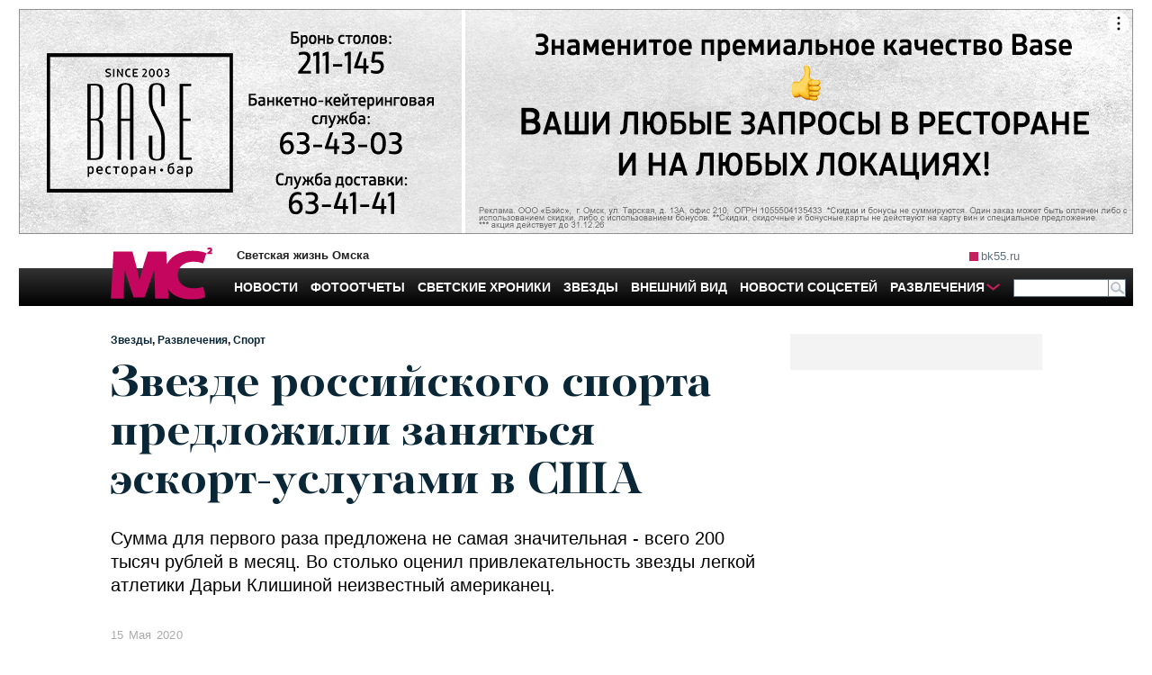

--- FILE ---
content_type: text/html; charset=utf-8
request_url: https://mc.bk55.ru/news/article/21969/
body_size: 22919
content:
<!DOCTYPE html>
<html lang="ru">
<head>

<meta http-equiv="Content-Type" content="text/html; charset=utf-8"><script type="text/javascript">(window.NREUM||(NREUM={})).init={ajax:{deny_list:["bam.nr-data.net"]},feature_flags:["soft_nav"]};(window.NREUM||(NREUM={})).loader_config={licenseKey:"538bf58ae6",applicationID:"36011174",browserID:"36089968"};;/*! For license information please see nr-loader-rum-1.308.0.min.js.LICENSE.txt */
(()=>{var e,t,r={163:(e,t,r)=>{"use strict";r.d(t,{j:()=>E});var n=r(384),i=r(1741);var a=r(2555);r(860).K7.genericEvents;const s="experimental.resources",o="register",c=e=>{if(!e||"string"!=typeof e)return!1;try{document.createDocumentFragment().querySelector(e)}catch{return!1}return!0};var d=r(2614),u=r(944),l=r(8122);const f="[data-nr-mask]",g=e=>(0,l.a)(e,(()=>{const e={feature_flags:[],experimental:{allow_registered_children:!1,resources:!1},mask_selector:"*",block_selector:"[data-nr-block]",mask_input_options:{color:!1,date:!1,"datetime-local":!1,email:!1,month:!1,number:!1,range:!1,search:!1,tel:!1,text:!1,time:!1,url:!1,week:!1,textarea:!1,select:!1,password:!0}};return{ajax:{deny_list:void 0,block_internal:!0,enabled:!0,autoStart:!0},api:{get allow_registered_children(){return e.feature_flags.includes(o)||e.experimental.allow_registered_children},set allow_registered_children(t){e.experimental.allow_registered_children=t},duplicate_registered_data:!1},browser_consent_mode:{enabled:!1},distributed_tracing:{enabled:void 0,exclude_newrelic_header:void 0,cors_use_newrelic_header:void 0,cors_use_tracecontext_headers:void 0,allowed_origins:void 0},get feature_flags(){return e.feature_flags},set feature_flags(t){e.feature_flags=t},generic_events:{enabled:!0,autoStart:!0},harvest:{interval:30},jserrors:{enabled:!0,autoStart:!0},logging:{enabled:!0,autoStart:!0},metrics:{enabled:!0,autoStart:!0},obfuscate:void 0,page_action:{enabled:!0},page_view_event:{enabled:!0,autoStart:!0},page_view_timing:{enabled:!0,autoStart:!0},performance:{capture_marks:!1,capture_measures:!1,capture_detail:!0,resources:{get enabled(){return e.feature_flags.includes(s)||e.experimental.resources},set enabled(t){e.experimental.resources=t},asset_types:[],first_party_domains:[],ignore_newrelic:!0}},privacy:{cookies_enabled:!0},proxy:{assets:void 0,beacon:void 0},session:{expiresMs:d.wk,inactiveMs:d.BB},session_replay:{autoStart:!0,enabled:!1,preload:!1,sampling_rate:10,error_sampling_rate:100,collect_fonts:!1,inline_images:!1,fix_stylesheets:!0,mask_all_inputs:!0,get mask_text_selector(){return e.mask_selector},set mask_text_selector(t){c(t)?e.mask_selector="".concat(t,",").concat(f):""===t||null===t?e.mask_selector=f:(0,u.R)(5,t)},get block_class(){return"nr-block"},get ignore_class(){return"nr-ignore"},get mask_text_class(){return"nr-mask"},get block_selector(){return e.block_selector},set block_selector(t){c(t)?e.block_selector+=",".concat(t):""!==t&&(0,u.R)(6,t)},get mask_input_options(){return e.mask_input_options},set mask_input_options(t){t&&"object"==typeof t?e.mask_input_options={...t,password:!0}:(0,u.R)(7,t)}},session_trace:{enabled:!0,autoStart:!0},soft_navigations:{enabled:!0,autoStart:!0},spa:{enabled:!0,autoStart:!0},ssl:void 0,user_actions:{enabled:!0,elementAttributes:["id","className","tagName","type"]}}})());var p=r(6154),m=r(9324);let h=0;const v={buildEnv:m.F3,distMethod:m.Xs,version:m.xv,originTime:p.WN},b={consented:!1},y={appMetadata:{},get consented(){return this.session?.state?.consent||b.consented},set consented(e){b.consented=e},customTransaction:void 0,denyList:void 0,disabled:!1,harvester:void 0,isolatedBacklog:!1,isRecording:!1,loaderType:void 0,maxBytes:3e4,obfuscator:void 0,onerror:void 0,ptid:void 0,releaseIds:{},session:void 0,timeKeeper:void 0,registeredEntities:[],jsAttributesMetadata:{bytes:0},get harvestCount(){return++h}},_=e=>{const t=(0,l.a)(e,y),r=Object.keys(v).reduce((e,t)=>(e[t]={value:v[t],writable:!1,configurable:!0,enumerable:!0},e),{});return Object.defineProperties(t,r)};var w=r(5701);const x=e=>{const t=e.startsWith("http");e+="/",r.p=t?e:"https://"+e};var R=r(7836),k=r(3241);const A={accountID:void 0,trustKey:void 0,agentID:void 0,licenseKey:void 0,applicationID:void 0,xpid:void 0},S=e=>(0,l.a)(e,A),T=new Set;function E(e,t={},r,s){let{init:o,info:c,loader_config:d,runtime:u={},exposed:l=!0}=t;if(!c){const e=(0,n.pV)();o=e.init,c=e.info,d=e.loader_config}e.init=g(o||{}),e.loader_config=S(d||{}),c.jsAttributes??={},p.bv&&(c.jsAttributes.isWorker=!0),e.info=(0,a.D)(c);const f=e.init,m=[c.beacon,c.errorBeacon];T.has(e.agentIdentifier)||(f.proxy.assets&&(x(f.proxy.assets),m.push(f.proxy.assets)),f.proxy.beacon&&m.push(f.proxy.beacon),e.beacons=[...m],function(e){const t=(0,n.pV)();Object.getOwnPropertyNames(i.W.prototype).forEach(r=>{const n=i.W.prototype[r];if("function"!=typeof n||"constructor"===n)return;let a=t[r];e[r]&&!1!==e.exposed&&"micro-agent"!==e.runtime?.loaderType&&(t[r]=(...t)=>{const n=e[r](...t);return a?a(...t):n})})}(e),(0,n.US)("activatedFeatures",w.B)),u.denyList=[...f.ajax.deny_list||[],...f.ajax.block_internal?m:[]],u.ptid=e.agentIdentifier,u.loaderType=r,e.runtime=_(u),T.has(e.agentIdentifier)||(e.ee=R.ee.get(e.agentIdentifier),e.exposed=l,(0,k.W)({agentIdentifier:e.agentIdentifier,drained:!!w.B?.[e.agentIdentifier],type:"lifecycle",name:"initialize",feature:void 0,data:e.config})),T.add(e.agentIdentifier)}},384:(e,t,r)=>{"use strict";r.d(t,{NT:()=>s,US:()=>u,Zm:()=>o,bQ:()=>d,dV:()=>c,pV:()=>l});var n=r(6154),i=r(1863),a=r(1910);const s={beacon:"bam.nr-data.net",errorBeacon:"bam.nr-data.net"};function o(){return n.gm.NREUM||(n.gm.NREUM={}),void 0===n.gm.newrelic&&(n.gm.newrelic=n.gm.NREUM),n.gm.NREUM}function c(){let e=o();return e.o||(e.o={ST:n.gm.setTimeout,SI:n.gm.setImmediate||n.gm.setInterval,CT:n.gm.clearTimeout,XHR:n.gm.XMLHttpRequest,REQ:n.gm.Request,EV:n.gm.Event,PR:n.gm.Promise,MO:n.gm.MutationObserver,FETCH:n.gm.fetch,WS:n.gm.WebSocket},(0,a.i)(...Object.values(e.o))),e}function d(e,t){let r=o();r.initializedAgents??={},t.initializedAt={ms:(0,i.t)(),date:new Date},r.initializedAgents[e]=t}function u(e,t){o()[e]=t}function l(){return function(){let e=o();const t=e.info||{};e.info={beacon:s.beacon,errorBeacon:s.errorBeacon,...t}}(),function(){let e=o();const t=e.init||{};e.init={...t}}(),c(),function(){let e=o();const t=e.loader_config||{};e.loader_config={...t}}(),o()}},782:(e,t,r)=>{"use strict";r.d(t,{T:()=>n});const n=r(860).K7.pageViewTiming},860:(e,t,r)=>{"use strict";r.d(t,{$J:()=>u,K7:()=>c,P3:()=>d,XX:()=>i,Yy:()=>o,df:()=>a,qY:()=>n,v4:()=>s});const n="events",i="jserrors",a="browser/blobs",s="rum",o="browser/logs",c={ajax:"ajax",genericEvents:"generic_events",jserrors:i,logging:"logging",metrics:"metrics",pageAction:"page_action",pageViewEvent:"page_view_event",pageViewTiming:"page_view_timing",sessionReplay:"session_replay",sessionTrace:"session_trace",softNav:"soft_navigations",spa:"spa"},d={[c.pageViewEvent]:1,[c.pageViewTiming]:2,[c.metrics]:3,[c.jserrors]:4,[c.spa]:5,[c.ajax]:6,[c.sessionTrace]:7,[c.softNav]:8,[c.sessionReplay]:9,[c.logging]:10,[c.genericEvents]:11},u={[c.pageViewEvent]:s,[c.pageViewTiming]:n,[c.ajax]:n,[c.spa]:n,[c.softNav]:n,[c.metrics]:i,[c.jserrors]:i,[c.sessionTrace]:a,[c.sessionReplay]:a,[c.logging]:o,[c.genericEvents]:"ins"}},944:(e,t,r)=>{"use strict";r.d(t,{R:()=>i});var n=r(3241);function i(e,t){"function"==typeof console.debug&&(console.debug("New Relic Warning: https://github.com/newrelic/newrelic-browser-agent/blob/main/docs/warning-codes.md#".concat(e),t),(0,n.W)({agentIdentifier:null,drained:null,type:"data",name:"warn",feature:"warn",data:{code:e,secondary:t}}))}},1687:(e,t,r)=>{"use strict";r.d(t,{Ak:()=>d,Ze:()=>f,x3:()=>u});var n=r(3241),i=r(7836),a=r(3606),s=r(860),o=r(2646);const c={};function d(e,t){const r={staged:!1,priority:s.P3[t]||0};l(e),c[e].get(t)||c[e].set(t,r)}function u(e,t){e&&c[e]&&(c[e].get(t)&&c[e].delete(t),p(e,t,!1),c[e].size&&g(e))}function l(e){if(!e)throw new Error("agentIdentifier required");c[e]||(c[e]=new Map)}function f(e="",t="feature",r=!1){if(l(e),!e||!c[e].get(t)||r)return p(e,t);c[e].get(t).staged=!0,g(e)}function g(e){const t=Array.from(c[e]);t.every(([e,t])=>t.staged)&&(t.sort((e,t)=>e[1].priority-t[1].priority),t.forEach(([t])=>{c[e].delete(t),p(e,t)}))}function p(e,t,r=!0){const s=e?i.ee.get(e):i.ee,c=a.i.handlers;if(!s.aborted&&s.backlog&&c){if((0,n.W)({agentIdentifier:e,type:"lifecycle",name:"drain",feature:t}),r){const e=s.backlog[t],r=c[t];if(r){for(let t=0;e&&t<e.length;++t)m(e[t],r);Object.entries(r).forEach(([e,t])=>{Object.values(t||{}).forEach(t=>{t[0]?.on&&t[0]?.context()instanceof o.y&&t[0].on(e,t[1])})})}}s.isolatedBacklog||delete c[t],s.backlog[t]=null,s.emit("drain-"+t,[])}}function m(e,t){var r=e[1];Object.values(t[r]||{}).forEach(t=>{var r=e[0];if(t[0]===r){var n=t[1],i=e[3],a=e[2];n.apply(i,a)}})}},1738:(e,t,r)=>{"use strict";r.d(t,{U:()=>g,Y:()=>f});var n=r(3241),i=r(9908),a=r(1863),s=r(944),o=r(5701),c=r(3969),d=r(8362),u=r(860),l=r(4261);function f(e,t,r,a){const f=a||r;!f||f[e]&&f[e]!==d.d.prototype[e]||(f[e]=function(){(0,i.p)(c.xV,["API/"+e+"/called"],void 0,u.K7.metrics,r.ee),(0,n.W)({agentIdentifier:r.agentIdentifier,drained:!!o.B?.[r.agentIdentifier],type:"data",name:"api",feature:l.Pl+e,data:{}});try{return t.apply(this,arguments)}catch(e){(0,s.R)(23,e)}})}function g(e,t,r,n,s){const o=e.info;null===r?delete o.jsAttributes[t]:o.jsAttributes[t]=r,(s||null===r)&&(0,i.p)(l.Pl+n,[(0,a.t)(),t,r],void 0,"session",e.ee)}},1741:(e,t,r)=>{"use strict";r.d(t,{W:()=>a});var n=r(944),i=r(4261);class a{#e(e,...t){if(this[e]!==a.prototype[e])return this[e](...t);(0,n.R)(35,e)}addPageAction(e,t){return this.#e(i.hG,e,t)}register(e){return this.#e(i.eY,e)}recordCustomEvent(e,t){return this.#e(i.fF,e,t)}setPageViewName(e,t){return this.#e(i.Fw,e,t)}setCustomAttribute(e,t,r){return this.#e(i.cD,e,t,r)}noticeError(e,t){return this.#e(i.o5,e,t)}setUserId(e,t=!1){return this.#e(i.Dl,e,t)}setApplicationVersion(e){return this.#e(i.nb,e)}setErrorHandler(e){return this.#e(i.bt,e)}addRelease(e,t){return this.#e(i.k6,e,t)}log(e,t){return this.#e(i.$9,e,t)}start(){return this.#e(i.d3)}finished(e){return this.#e(i.BL,e)}recordReplay(){return this.#e(i.CH)}pauseReplay(){return this.#e(i.Tb)}addToTrace(e){return this.#e(i.U2,e)}setCurrentRouteName(e){return this.#e(i.PA,e)}interaction(e){return this.#e(i.dT,e)}wrapLogger(e,t,r){return this.#e(i.Wb,e,t,r)}measure(e,t){return this.#e(i.V1,e,t)}consent(e){return this.#e(i.Pv,e)}}},1863:(e,t,r)=>{"use strict";function n(){return Math.floor(performance.now())}r.d(t,{t:()=>n})},1910:(e,t,r)=>{"use strict";r.d(t,{i:()=>a});var n=r(944);const i=new Map;function a(...e){return e.every(e=>{if(i.has(e))return i.get(e);const t="function"==typeof e?e.toString():"",r=t.includes("[native code]"),a=t.includes("nrWrapper");return r||a||(0,n.R)(64,e?.name||t),i.set(e,r),r})}},2555:(e,t,r)=>{"use strict";r.d(t,{D:()=>o,f:()=>s});var n=r(384),i=r(8122);const a={beacon:n.NT.beacon,errorBeacon:n.NT.errorBeacon,licenseKey:void 0,applicationID:void 0,sa:void 0,queueTime:void 0,applicationTime:void 0,ttGuid:void 0,user:void 0,account:void 0,product:void 0,extra:void 0,jsAttributes:{},userAttributes:void 0,atts:void 0,transactionName:void 0,tNamePlain:void 0};function s(e){try{return!!e.licenseKey&&!!e.errorBeacon&&!!e.applicationID}catch(e){return!1}}const o=e=>(0,i.a)(e,a)},2614:(e,t,r)=>{"use strict";r.d(t,{BB:()=>s,H3:()=>n,g:()=>d,iL:()=>c,tS:()=>o,uh:()=>i,wk:()=>a});const n="NRBA",i="SESSION",a=144e5,s=18e5,o={STARTED:"session-started",PAUSE:"session-pause",RESET:"session-reset",RESUME:"session-resume",UPDATE:"session-update"},c={SAME_TAB:"same-tab",CROSS_TAB:"cross-tab"},d={OFF:0,FULL:1,ERROR:2}},2646:(e,t,r)=>{"use strict";r.d(t,{y:()=>n});class n{constructor(e){this.contextId=e}}},2843:(e,t,r)=>{"use strict";r.d(t,{G:()=>a,u:()=>i});var n=r(3878);function i(e,t=!1,r,i){(0,n.DD)("visibilitychange",function(){if(t)return void("hidden"===document.visibilityState&&e());e(document.visibilityState)},r,i)}function a(e,t,r){(0,n.sp)("pagehide",e,t,r)}},3241:(e,t,r)=>{"use strict";r.d(t,{W:()=>a});var n=r(6154);const i="newrelic";function a(e={}){try{n.gm.dispatchEvent(new CustomEvent(i,{detail:e}))}catch(e){}}},3606:(e,t,r)=>{"use strict";r.d(t,{i:()=>a});var n=r(9908);a.on=s;var i=a.handlers={};function a(e,t,r,a){s(a||n.d,i,e,t,r)}function s(e,t,r,i,a){a||(a="feature"),e||(e=n.d);var s=t[a]=t[a]||{};(s[r]=s[r]||[]).push([e,i])}},3878:(e,t,r)=>{"use strict";function n(e,t){return{capture:e,passive:!1,signal:t}}function i(e,t,r=!1,i){window.addEventListener(e,t,n(r,i))}function a(e,t,r=!1,i){document.addEventListener(e,t,n(r,i))}r.d(t,{DD:()=>a,jT:()=>n,sp:()=>i})},3969:(e,t,r)=>{"use strict";r.d(t,{TZ:()=>n,XG:()=>o,rs:()=>i,xV:()=>s,z_:()=>a});const n=r(860).K7.metrics,i="sm",a="cm",s="storeSupportabilityMetrics",o="storeEventMetrics"},4234:(e,t,r)=>{"use strict";r.d(t,{W:()=>a});var n=r(7836),i=r(1687);class a{constructor(e,t){this.agentIdentifier=e,this.ee=n.ee.get(e),this.featureName=t,this.blocked=!1}deregisterDrain(){(0,i.x3)(this.agentIdentifier,this.featureName)}}},4261:(e,t,r)=>{"use strict";r.d(t,{$9:()=>d,BL:()=>o,CH:()=>g,Dl:()=>_,Fw:()=>y,PA:()=>h,Pl:()=>n,Pv:()=>k,Tb:()=>l,U2:()=>a,V1:()=>R,Wb:()=>x,bt:()=>b,cD:()=>v,d3:()=>w,dT:()=>c,eY:()=>p,fF:()=>f,hG:()=>i,k6:()=>s,nb:()=>m,o5:()=>u});const n="api-",i="addPageAction",a="addToTrace",s="addRelease",o="finished",c="interaction",d="log",u="noticeError",l="pauseReplay",f="recordCustomEvent",g="recordReplay",p="register",m="setApplicationVersion",h="setCurrentRouteName",v="setCustomAttribute",b="setErrorHandler",y="setPageViewName",_="setUserId",w="start",x="wrapLogger",R="measure",k="consent"},5289:(e,t,r)=>{"use strict";r.d(t,{GG:()=>s,Qr:()=>c,sB:()=>o});var n=r(3878),i=r(6389);function a(){return"undefined"==typeof document||"complete"===document.readyState}function s(e,t){if(a())return e();const r=(0,i.J)(e),s=setInterval(()=>{a()&&(clearInterval(s),r())},500);(0,n.sp)("load",r,t)}function o(e){if(a())return e();(0,n.DD)("DOMContentLoaded",e)}function c(e){if(a())return e();(0,n.sp)("popstate",e)}},5607:(e,t,r)=>{"use strict";r.d(t,{W:()=>n});const n=(0,r(9566).bz)()},5701:(e,t,r)=>{"use strict";r.d(t,{B:()=>a,t:()=>s});var n=r(3241);const i=new Set,a={};function s(e,t){const r=t.agentIdentifier;a[r]??={},e&&"object"==typeof e&&(i.has(r)||(t.ee.emit("rumresp",[e]),a[r]=e,i.add(r),(0,n.W)({agentIdentifier:r,loaded:!0,drained:!0,type:"lifecycle",name:"load",feature:void 0,data:e})))}},6154:(e,t,r)=>{"use strict";r.d(t,{OF:()=>c,RI:()=>i,WN:()=>u,bv:()=>a,eN:()=>l,gm:()=>s,mw:()=>o,sb:()=>d});var n=r(1863);const i="undefined"!=typeof window&&!!window.document,a="undefined"!=typeof WorkerGlobalScope&&("undefined"!=typeof self&&self instanceof WorkerGlobalScope&&self.navigator instanceof WorkerNavigator||"undefined"!=typeof globalThis&&globalThis instanceof WorkerGlobalScope&&globalThis.navigator instanceof WorkerNavigator),s=i?window:"undefined"!=typeof WorkerGlobalScope&&("undefined"!=typeof self&&self instanceof WorkerGlobalScope&&self||"undefined"!=typeof globalThis&&globalThis instanceof WorkerGlobalScope&&globalThis),o=Boolean("hidden"===s?.document?.visibilityState),c=/iPad|iPhone|iPod/.test(s.navigator?.userAgent),d=c&&"undefined"==typeof SharedWorker,u=((()=>{const e=s.navigator?.userAgent?.match(/Firefox[/\s](\d+\.\d+)/);Array.isArray(e)&&e.length>=2&&e[1]})(),Date.now()-(0,n.t)()),l=()=>"undefined"!=typeof PerformanceNavigationTiming&&s?.performance?.getEntriesByType("navigation")?.[0]?.responseStart},6389:(e,t,r)=>{"use strict";function n(e,t=500,r={}){const n=r?.leading||!1;let i;return(...r)=>{n&&void 0===i&&(e.apply(this,r),i=setTimeout(()=>{i=clearTimeout(i)},t)),n||(clearTimeout(i),i=setTimeout(()=>{e.apply(this,r)},t))}}function i(e){let t=!1;return(...r)=>{t||(t=!0,e.apply(this,r))}}r.d(t,{J:()=>i,s:()=>n})},6630:(e,t,r)=>{"use strict";r.d(t,{T:()=>n});const n=r(860).K7.pageViewEvent},7699:(e,t,r)=>{"use strict";r.d(t,{It:()=>a,KC:()=>o,No:()=>i,qh:()=>s});var n=r(860);const i=16e3,a=1e6,s="SESSION_ERROR",o={[n.K7.logging]:!0,[n.K7.genericEvents]:!1,[n.K7.jserrors]:!1,[n.K7.ajax]:!1}},7836:(e,t,r)=>{"use strict";r.d(t,{P:()=>o,ee:()=>c});var n=r(384),i=r(8990),a=r(2646),s=r(5607);const o="nr@context:".concat(s.W),c=function e(t,r){var n={},s={},u={},l=!1;try{l=16===r.length&&d.initializedAgents?.[r]?.runtime.isolatedBacklog}catch(e){}var f={on:p,addEventListener:p,removeEventListener:function(e,t){var r=n[e];if(!r)return;for(var i=0;i<r.length;i++)r[i]===t&&r.splice(i,1)},emit:function(e,r,n,i,a){!1!==a&&(a=!0);if(c.aborted&&!i)return;t&&a&&t.emit(e,r,n);var o=g(n);m(e).forEach(e=>{e.apply(o,r)});var d=v()[s[e]];d&&d.push([f,e,r,o]);return o},get:h,listeners:m,context:g,buffer:function(e,t){const r=v();if(t=t||"feature",f.aborted)return;Object.entries(e||{}).forEach(([e,n])=>{s[n]=t,t in r||(r[t]=[])})},abort:function(){f._aborted=!0,Object.keys(f.backlog).forEach(e=>{delete f.backlog[e]})},isBuffering:function(e){return!!v()[s[e]]},debugId:r,backlog:l?{}:t&&"object"==typeof t.backlog?t.backlog:{},isolatedBacklog:l};return Object.defineProperty(f,"aborted",{get:()=>{let e=f._aborted||!1;return e||(t&&(e=t.aborted),e)}}),f;function g(e){return e&&e instanceof a.y?e:e?(0,i.I)(e,o,()=>new a.y(o)):new a.y(o)}function p(e,t){n[e]=m(e).concat(t)}function m(e){return n[e]||[]}function h(t){return u[t]=u[t]||e(f,t)}function v(){return f.backlog}}(void 0,"globalEE"),d=(0,n.Zm)();d.ee||(d.ee=c)},8122:(e,t,r)=>{"use strict";r.d(t,{a:()=>i});var n=r(944);function i(e,t){try{if(!e||"object"!=typeof e)return(0,n.R)(3);if(!t||"object"!=typeof t)return(0,n.R)(4);const r=Object.create(Object.getPrototypeOf(t),Object.getOwnPropertyDescriptors(t)),a=0===Object.keys(r).length?e:r;for(let s in a)if(void 0!==e[s])try{if(null===e[s]){r[s]=null;continue}Array.isArray(e[s])&&Array.isArray(t[s])?r[s]=Array.from(new Set([...e[s],...t[s]])):"object"==typeof e[s]&&"object"==typeof t[s]?r[s]=i(e[s],t[s]):r[s]=e[s]}catch(e){r[s]||(0,n.R)(1,e)}return r}catch(e){(0,n.R)(2,e)}}},8362:(e,t,r)=>{"use strict";r.d(t,{d:()=>a});var n=r(9566),i=r(1741);class a extends i.W{agentIdentifier=(0,n.LA)(16)}},8374:(e,t,r)=>{r.nc=(()=>{try{return document?.currentScript?.nonce}catch(e){}return""})()},8990:(e,t,r)=>{"use strict";r.d(t,{I:()=>i});var n=Object.prototype.hasOwnProperty;function i(e,t,r){if(n.call(e,t))return e[t];var i=r();if(Object.defineProperty&&Object.keys)try{return Object.defineProperty(e,t,{value:i,writable:!0,enumerable:!1}),i}catch(e){}return e[t]=i,i}},9324:(e,t,r)=>{"use strict";r.d(t,{F3:()=>i,Xs:()=>a,xv:()=>n});const n="1.308.0",i="PROD",a="CDN"},9566:(e,t,r)=>{"use strict";r.d(t,{LA:()=>o,bz:()=>s});var n=r(6154);const i="xxxxxxxx-xxxx-4xxx-yxxx-xxxxxxxxxxxx";function a(e,t){return e?15&e[t]:16*Math.random()|0}function s(){const e=n.gm?.crypto||n.gm?.msCrypto;let t,r=0;return e&&e.getRandomValues&&(t=e.getRandomValues(new Uint8Array(30))),i.split("").map(e=>"x"===e?a(t,r++).toString(16):"y"===e?(3&a()|8).toString(16):e).join("")}function o(e){const t=n.gm?.crypto||n.gm?.msCrypto;let r,i=0;t&&t.getRandomValues&&(r=t.getRandomValues(new Uint8Array(e)));const s=[];for(var o=0;o<e;o++)s.push(a(r,i++).toString(16));return s.join("")}},9908:(e,t,r)=>{"use strict";r.d(t,{d:()=>n,p:()=>i});var n=r(7836).ee.get("handle");function i(e,t,r,i,a){a?(a.buffer([e],i),a.emit(e,t,r)):(n.buffer([e],i),n.emit(e,t,r))}}},n={};function i(e){var t=n[e];if(void 0!==t)return t.exports;var a=n[e]={exports:{}};return r[e](a,a.exports,i),a.exports}i.m=r,i.d=(e,t)=>{for(var r in t)i.o(t,r)&&!i.o(e,r)&&Object.defineProperty(e,r,{enumerable:!0,get:t[r]})},i.f={},i.e=e=>Promise.all(Object.keys(i.f).reduce((t,r)=>(i.f[r](e,t),t),[])),i.u=e=>"nr-rum-1.308.0.min.js",i.o=(e,t)=>Object.prototype.hasOwnProperty.call(e,t),e={},t="NRBA-1.308.0.PROD:",i.l=(r,n,a,s)=>{if(e[r])e[r].push(n);else{var o,c;if(void 0!==a)for(var d=document.getElementsByTagName("script"),u=0;u<d.length;u++){var l=d[u];if(l.getAttribute("src")==r||l.getAttribute("data-webpack")==t+a){o=l;break}}if(!o){c=!0;var f={296:"sha512-+MIMDsOcckGXa1EdWHqFNv7P+JUkd5kQwCBr3KE6uCvnsBNUrdSt4a/3/L4j4TxtnaMNjHpza2/erNQbpacJQA=="};(o=document.createElement("script")).charset="utf-8",i.nc&&o.setAttribute("nonce",i.nc),o.setAttribute("data-webpack",t+a),o.src=r,0!==o.src.indexOf(window.location.origin+"/")&&(o.crossOrigin="anonymous"),f[s]&&(o.integrity=f[s])}e[r]=[n];var g=(t,n)=>{o.onerror=o.onload=null,clearTimeout(p);var i=e[r];if(delete e[r],o.parentNode&&o.parentNode.removeChild(o),i&&i.forEach(e=>e(n)),t)return t(n)},p=setTimeout(g.bind(null,void 0,{type:"timeout",target:o}),12e4);o.onerror=g.bind(null,o.onerror),o.onload=g.bind(null,o.onload),c&&document.head.appendChild(o)}},i.r=e=>{"undefined"!=typeof Symbol&&Symbol.toStringTag&&Object.defineProperty(e,Symbol.toStringTag,{value:"Module"}),Object.defineProperty(e,"__esModule",{value:!0})},i.p="https://js-agent.newrelic.com/",(()=>{var e={374:0,840:0};i.f.j=(t,r)=>{var n=i.o(e,t)?e[t]:void 0;if(0!==n)if(n)r.push(n[2]);else{var a=new Promise((r,i)=>n=e[t]=[r,i]);r.push(n[2]=a);var s=i.p+i.u(t),o=new Error;i.l(s,r=>{if(i.o(e,t)&&(0!==(n=e[t])&&(e[t]=void 0),n)){var a=r&&("load"===r.type?"missing":r.type),s=r&&r.target&&r.target.src;o.message="Loading chunk "+t+" failed: ("+a+": "+s+")",o.name="ChunkLoadError",o.type=a,o.request=s,n[1](o)}},"chunk-"+t,t)}};var t=(t,r)=>{var n,a,[s,o,c]=r,d=0;if(s.some(t=>0!==e[t])){for(n in o)i.o(o,n)&&(i.m[n]=o[n]);if(c)c(i)}for(t&&t(r);d<s.length;d++)a=s[d],i.o(e,a)&&e[a]&&e[a][0](),e[a]=0},r=self["webpackChunk:NRBA-1.308.0.PROD"]=self["webpackChunk:NRBA-1.308.0.PROD"]||[];r.forEach(t.bind(null,0)),r.push=t.bind(null,r.push.bind(r))})(),(()=>{"use strict";i(8374);var e=i(8362),t=i(860);const r=Object.values(t.K7);var n=i(163);var a=i(9908),s=i(1863),o=i(4261),c=i(1738);var d=i(1687),u=i(4234),l=i(5289),f=i(6154),g=i(944),p=i(384);const m=e=>f.RI&&!0===e?.privacy.cookies_enabled;function h(e){return!!(0,p.dV)().o.MO&&m(e)&&!0===e?.session_trace.enabled}var v=i(6389),b=i(7699);class y extends u.W{constructor(e,t){super(e.agentIdentifier,t),this.agentRef=e,this.abortHandler=void 0,this.featAggregate=void 0,this.loadedSuccessfully=void 0,this.onAggregateImported=new Promise(e=>{this.loadedSuccessfully=e}),this.deferred=Promise.resolve(),!1===e.init[this.featureName].autoStart?this.deferred=new Promise((t,r)=>{this.ee.on("manual-start-all",(0,v.J)(()=>{(0,d.Ak)(e.agentIdentifier,this.featureName),t()}))}):(0,d.Ak)(e.agentIdentifier,t)}importAggregator(e,t,r={}){if(this.featAggregate)return;const n=async()=>{let n;await this.deferred;try{if(m(e.init)){const{setupAgentSession:t}=await i.e(296).then(i.bind(i,3305));n=t(e)}}catch(e){(0,g.R)(20,e),this.ee.emit("internal-error",[e]),(0,a.p)(b.qh,[e],void 0,this.featureName,this.ee)}try{if(!this.#t(this.featureName,n,e.init))return(0,d.Ze)(this.agentIdentifier,this.featureName),void this.loadedSuccessfully(!1);const{Aggregate:i}=await t();this.featAggregate=new i(e,r),e.runtime.harvester.initializedAggregates.push(this.featAggregate),this.loadedSuccessfully(!0)}catch(e){(0,g.R)(34,e),this.abortHandler?.(),(0,d.Ze)(this.agentIdentifier,this.featureName,!0),this.loadedSuccessfully(!1),this.ee&&this.ee.abort()}};f.RI?(0,l.GG)(()=>n(),!0):n()}#t(e,r,n){if(this.blocked)return!1;switch(e){case t.K7.sessionReplay:return h(n)&&!!r;case t.K7.sessionTrace:return!!r;default:return!0}}}var _=i(6630),w=i(2614),x=i(3241);class R extends y{static featureName=_.T;constructor(e){var t;super(e,_.T),this.setupInspectionEvents(e.agentIdentifier),t=e,(0,c.Y)(o.Fw,function(e,r){"string"==typeof e&&("/"!==e.charAt(0)&&(e="/"+e),t.runtime.customTransaction=(r||"http://custom.transaction")+e,(0,a.p)(o.Pl+o.Fw,[(0,s.t)()],void 0,void 0,t.ee))},t),this.importAggregator(e,()=>i.e(296).then(i.bind(i,3943)))}setupInspectionEvents(e){const t=(t,r)=>{t&&(0,x.W)({agentIdentifier:e,timeStamp:t.timeStamp,loaded:"complete"===t.target.readyState,type:"window",name:r,data:t.target.location+""})};(0,l.sB)(e=>{t(e,"DOMContentLoaded")}),(0,l.GG)(e=>{t(e,"load")}),(0,l.Qr)(e=>{t(e,"navigate")}),this.ee.on(w.tS.UPDATE,(t,r)=>{(0,x.W)({agentIdentifier:e,type:"lifecycle",name:"session",data:r})})}}class k extends e.d{constructor(e){var t;(super(),f.gm)?(this.features={},(0,p.bQ)(this.agentIdentifier,this),this.desiredFeatures=new Set(e.features||[]),this.desiredFeatures.add(R),(0,n.j)(this,e,e.loaderType||"agent"),t=this,(0,c.Y)(o.cD,function(e,r,n=!1){if("string"==typeof e){if(["string","number","boolean"].includes(typeof r)||null===r)return(0,c.U)(t,e,r,o.cD,n);(0,g.R)(40,typeof r)}else(0,g.R)(39,typeof e)},t),function(e){(0,c.Y)(o.Dl,function(t,r=!1){if("string"!=typeof t&&null!==t)return void(0,g.R)(41,typeof t);const n=e.info.jsAttributes["enduser.id"];r&&null!=n&&n!==t?(0,a.p)(o.Pl+"setUserIdAndResetSession",[t],void 0,"session",e.ee):(0,c.U)(e,"enduser.id",t,o.Dl,!0)},e)}(this),function(e){(0,c.Y)(o.nb,function(t){if("string"==typeof t||null===t)return(0,c.U)(e,"application.version",t,o.nb,!1);(0,g.R)(42,typeof t)},e)}(this),function(e){(0,c.Y)(o.d3,function(){e.ee.emit("manual-start-all")},e)}(this),function(e){(0,c.Y)(o.Pv,function(t=!0){if("boolean"==typeof t){if((0,a.p)(o.Pl+o.Pv,[t],void 0,"session",e.ee),e.runtime.consented=t,t){const t=e.features.page_view_event;t.onAggregateImported.then(e=>{const r=t.featAggregate;e&&!r.sentRum&&r.sendRum()})}}else(0,g.R)(65,typeof t)},e)}(this),this.run()):(0,g.R)(21)}get config(){return{info:this.info,init:this.init,loader_config:this.loader_config,runtime:this.runtime}}get api(){return this}run(){try{const e=function(e){const t={};return r.forEach(r=>{t[r]=!!e[r]?.enabled}),t}(this.init),n=[...this.desiredFeatures];n.sort((e,r)=>t.P3[e.featureName]-t.P3[r.featureName]),n.forEach(r=>{if(!e[r.featureName]&&r.featureName!==t.K7.pageViewEvent)return;if(r.featureName===t.K7.spa)return void(0,g.R)(67);const n=function(e){switch(e){case t.K7.ajax:return[t.K7.jserrors];case t.K7.sessionTrace:return[t.K7.ajax,t.K7.pageViewEvent];case t.K7.sessionReplay:return[t.K7.sessionTrace];case t.K7.pageViewTiming:return[t.K7.pageViewEvent];default:return[]}}(r.featureName).filter(e=>!(e in this.features));n.length>0&&(0,g.R)(36,{targetFeature:r.featureName,missingDependencies:n}),this.features[r.featureName]=new r(this)})}catch(e){(0,g.R)(22,e);for(const e in this.features)this.features[e].abortHandler?.();const t=(0,p.Zm)();delete t.initializedAgents[this.agentIdentifier]?.features,delete this.sharedAggregator;return t.ee.get(this.agentIdentifier).abort(),!1}}}var A=i(2843),S=i(782);class T extends y{static featureName=S.T;constructor(e){super(e,S.T),f.RI&&((0,A.u)(()=>(0,a.p)("docHidden",[(0,s.t)()],void 0,S.T,this.ee),!0),(0,A.G)(()=>(0,a.p)("winPagehide",[(0,s.t)()],void 0,S.T,this.ee)),this.importAggregator(e,()=>i.e(296).then(i.bind(i,2117))))}}var E=i(3969);class I extends y{static featureName=E.TZ;constructor(e){super(e,E.TZ),f.RI&&document.addEventListener("securitypolicyviolation",e=>{(0,a.p)(E.xV,["Generic/CSPViolation/Detected"],void 0,this.featureName,this.ee)}),this.importAggregator(e,()=>i.e(296).then(i.bind(i,9623)))}}new k({features:[R,T,I],loaderType:"lite"})})()})();</script>
<!-- 
	This website is powered by TYPO3 - inspiring people to share!
	TYPO3 is a free open source Content Management Framework initially created by Kasper Skaarhoj and licensed under GNU/GPL.
	TYPO3 is copyright 1998-2010 of Kasper Skaarhoj. Extensions are copyright of their respective owners.
	Information and contribution at http://typo3.com/ and http://typo3.org/
-->

<base href="https://mc.bk55.ru/">


<meta name="generator" content="TYPO3 4.4 CMS">

<link rel="stylesheet" type="text/css" href="typo3temp/stylesheet_379314d941.css?1731325709" media="all">
<link rel="stylesheet" type="text/css" href="fileadmin/templates/style/mc-main.css?1673698801" media="all">



<script src="typo3temp/javascript_93077bb238.js?1731325709" type="text/javascript"></script>


<title>Звезде российского спорта предложили заняться эскорт-услугами в США | Звезды | MC2. Cветская жизнь Омска.</title>

<meta name="description" content="Звезде российского спорта предложили заняться эскорт-услугами в США: Сумма для первого раза предложена не самая значительная - всего 200 тысяч рублей в месяц. Во столько оценил привлекательность звезды легкой атлетики Дарьи Клишиной неизвестный американец." />

<meta name="keywords" content="Дарья Клишина, спорт, эскорт-услуги, что, тысяч, всего, США, рублей, месяц, атлетики, Дарьи, Клишиной, легкой" />

<link rel="canonical" href="http://mc.bk55.ru/news/article/21969/" >

<meta property="og:site_name"          content="MC2.БК55 - Светские новости Омска." />
<meta property="og:url"                content="http://mc.bk55.ru/news/article/21969/" />
<meta property="og:type"               content="article" />
<meta property="og:title"              content="Звезде российского спорта предложили заняться эскорт-услугами в США" />
<meta property="og:description"        content="Сумма для первого раза предложена не самая значительная - всего 200 тысяч рублей в месяц. Во столько оценил привлекательность звезды легкой атлетики Дарьи Клишиной неизвестный американец." />
<meta property="og:image"     content="http://mc.bk55.ru/fileadmin/mcinform/mc_info_21969_big_1589542928.jpg" />
<meta property="og:image:width" content="700" />
<meta property="og:image:height" content="466" />

<meta property="fb:app_id" content="1741237402762346" /><link rel="shortcut icon" href="/fileadmin/icons/favicon.ico" />
<link rel="icon" href="/fileadmin/icons/favicon.ico" />
<link rel="apple-touch-icon" href="/fileadmin/icons/apple-touch-icon.png" />
<link rel="apple-touch-icon" sizes="57x57" href="/fileadmin/icons/apple-touch-icon-57x57.png" />
<link rel="apple-touch-icon" sizes="72x72" href="/fileadmin/icons/apple-touch-icon-72x72.png" />
<link rel="apple-touch-icon" sizes="76x76" href="/fileadmin/icons/apple-touch-icon-76x76.png" />
<link rel="apple-touch-icon" sizes="114x114" href="/fileadmin/icons/apple-touch-icon-114x114.png" />
<link rel="apple-touch-icon" sizes="120x120" href="/fileadmin/icons/apple-touch-icon-120x120.png" />
<link rel="apple-touch-icon" sizes="144x144" href="/fileadmin/icons/apple-touch-icon-144x144.png" />
<link rel="apple-touch-icon" sizes="152x152" href="/fileadmin/icons/apple-touch-icon-152x152.png" /><script
        src="https://code.jquery.com/jquery-3.0.0.min.js"
        integrity="sha256-JmvOoLtYsmqlsWxa7mDSLMwa6dZ9rrIdtrrVYRnDRH0="
        crossorigin="anonymous"></script>
<script
        src="https://code.jquery.com/jquery-migrate-1.4.1.js"
        integrity="sha256-xoqICUSqAwguiLvmx993R+5F9Qb6d352+0FwmgulqTU="
        crossorigin="anonymous"></script>

<!-- Social Likes -->
<script src="/fileadmin/jscript/social-likes/social-likes.min.js"></script>
<link rel="stylesheet" type="text/css" media="all" href="/fileadmin/jscript/social-likes/social-likes_birman.css" />

<script async src="/fileadmin/jscript/zoom/zoom.js" ></script>
<script async src="/fileadmin/jscript/script.js?v=20180213" ></script>
<script>
    function addLink() {
        var body_element = document.getElementsByTagName('body')[0];
        var selection;
        selection = window.getSelection();
        var pagelink = "<br /><br /> Источник: <a href='"+document.location.href+"'>"+document.location.href+"</a><br />";
        var copytext = selection + pagelink;
        var newdiv = document.createElement('div');
        newdiv.style.position='absolute';
        newdiv.style.left='-99999px';
        body_element.appendChild(newdiv);
        newdiv.innerHTML = copytext;
        selection.selectAllChildren(newdiv);
        window.setTimeout(function() {
            body_element.removeChild(newdiv);
        },0);
    }
    document.oncopy = addLink;
</script>
<link rel="stylesheet" type="text/css" media="all" href="/fileadmin/jscript/zoom/zoom.css"/>
<link rel="stylesheet" type="text/css" media="all" href="/fileadmin/templates/styles/gallery.css" />
<meta name='yandex-verification' content='6016d68e2ea515e1' />

<!-- Banner System -->
<script ><!--// <![CDATA[
    var OA_source = '';
    // ]]> --></script>
<script src='//ax.bk55.ru/cur/www/delivery/spcjs.php?v=20171227&id=4'></script>
<!-- Banner System -->

<!-- AdFox -->
<script>window.yaContextCb = window.yaContextCb || []</script>
<script src="https://yandex.ru/ads/system/context.js" async></script>
<!-- AdFox -->

<link rel="stylesheet" type="text/css" href="/bower_components/slick-carousel/slick/slick.css"/>
<!-- Add the slick-theme.css if you want default styling -->
<link rel="stylesheet" type="text/css" href="/bower_components/slick-carousel/slick/slick-theme.css"/>
<script src="/bower_components/slick-carousel/slick/slick.min.js"></script>



<script src="//yastatic.net/es5-shims/0.0.2/es5-shims.min.js"></script>
<script src="//yastatic.net/share2/share.js"></script>
<style>
    .ug-sss-share-pic{
        position: absolute;
        top: 96px;
        left: 12px;
        width: 30px;
        height: 23px;
        z-index: 1;
        background-image: url("/fileadmin/templates/styles/img/gallery/icon_share.png");
        background-repeat: no-repeat;
        background-position: 0 0;
    }
    .ug-sss-share-pic:hover {
        background-position: 0 -22px;
    }
/*            .ug-sss-share-pic:hover .ug-sss-share{
        display: block;
    }*/
    .ug-sss-share{
        left: 26px;
        display:none;
        width: 450px;
        position: absolute;
    }
</style>
    <script  >
        function sw_block(id) {
            el = document.getElementById(id);
            if (el.style.display == "none") {
                el.style.display = "block";
            } else {
                el.style.display = "none";
            }
        }
        $(function(){
            var articleLike = new ArticleLike('/api2/tx_mcinform_pi1/');
            articleLike.init();
        });
    </script>

</head>
<body>





<!-- B:TOP -->
<div id="top">

    <div >
<!--AdFox START-->
<div id="adfox_166720330387316336"></div>
<script>
    <!-- Площадка: MC.BK55 / Статья / МС. Статья. Растяжка -->
    window.yaContextCb.push(()=>{
        Ya.adfoxCode.create({
            ownerId: 11628234,
            containerId: 'adfox_166720330387316336',
            params: {
                p1: 'delbk', p2: 'y', 
            },
            
        })
    })
</script>
</div><div id="bottom_banner" style="z-index: 99999;margin-left:-619px; left:50%; width:1238px; max-height:100px; min-height:70px; position:fixed; bottom:0;display:none;">
<!--AdFox START-->
<div id="adfox_166738511574791957"></div>
<script>
    <!-- Площадка: MC.BK55 / Главная / MC. Главная. Нижняя прилипалка -->
    window.yaContextCb.push(()=>{
        Ya.adfoxCode.create({
            ownerId: 11628234,
            containerId: 'adfox_166738511574791957',
            params: {
                p1: 'delai', p2: 'jeol', 
            },
            onLoad: function(){$(function(){
    console.log('init');

    function check_ww(){
          var ww = $(window).width() ;
          if (ww<980+25){
		  $(".bottom_banner_close_me").css('top','-25px');
             $(".bottom_banner_close_me").css('right','5px');
          }
          else{
             $(".bottom_banner_close_me").css('top','5px');
             $(".bottom_banner_close_me").css('right','-25px');
          }
    }
    $(window).resize(function() {
        check_ww();
    });
   check_ww();

   $('.bottom_banner_close_me').click(function(){
     $("#bottom_banner").hide();
     isBottomBannerClosed = true;
   });

})}, 

        })
    })
</script>
<script>
    let isBottomBannerClosed = false;

    $(window).scroll(function () {
      if ($(window).scrollTop()>100 && !isBottomBannerClosed){
        jQuery("#bottom_banner").show();
      }
      else{
        jQuery("#bottom_banner").hide();
      }
    });

</script>
<div class="bottom_banner_close_me"></div>
<style>
.bottom_banner_close_me{position:absolute; top:5px; right:-25px; cursor:pointer; width: 23px; height: 23px; background-image: url(/fileadmin/templates/styles/img/close-ring23.png);}
</style></div><div class="tx-mcbk55rublocks-pi2">
		<div class="site-header site-header-thin">
<!--LiveInternet counter--><script>
new Image().src = "https://counter.yadro.ru/hit;bk55ru?r"+
escape(document.referrer)+((typeof(screen)=="undefined")?"":
";s"+screen.width+"*"+screen.height+"*"+(screen.colorDepth?
screen.colorDepth:screen.pixelDepth))+";u"+escape(document.URL)+
";h"+escape(document.title.substring(0,150))+
";"+Math.random();</script><!--/LiveInternet-->
    <div id="site-tagline">Светская жизнь Омска</div>
    <div id="bk-sites-menu">
                <a href="https://bk55.ru" target="_blank" ><span style="width:10px;height:10px;background:#C4205D;display: block;float: left;margin: 3px;">&nbsp;</span><span style="float:left;">bk55.ru</span></a>
        <div id="enter"></div>
    </div>

    <div style="clear:both;"></div>

    <div class="menu-n">

        <h1 id="logo"><a href="/"><img src="/fileadmin/img/logo-mc2.png" alt="МС2. Формула энергии."></a></h1>

        <table class="b-menu b-menu_type_main">
        <tbody>
        <tr>

        <td class="b-menu__item b-menu__item_state_current" style="display:none;">
            <a class="b-menu__text" href="/"><span class="b-menu__text-in">Главная</span></a>
        </td>

            <td class="b-menu__item"><a class="b-menu__text" href="//mc.bk55.ru/news/rubric/news/"><span class="b-menu__text-in">Новости</span></a></td><td class="b-menu__item"><a class="b-menu__text" href="//mc.bk55.ru/news/rubric/photoreports/"><span class="b-menu__text-in">ФОТООТЧЕТЫ</span></a></td><td class="b-menu__item"><a class="b-menu__text" href="//mc.bk55.ru/news/rubric/secular_chronicles/"><span class="b-menu__text-in">Светские хроники</span></a></td><td class="b-menu__item"><a class="b-menu__text" href="//mc.bk55.ru/news/rubric/star/"><span class="b-menu__text-in">Звезды</span></a></td><td class="b-menu__item"><a class="b-menu__text" href="//mc.bk55.ru/news/rubric/appearance/"><span class="b-menu__text-in">Внешний вид</span></a></td><td class="b-menu__item"><a class="b-menu__text" href="//mc.bk55.ru/news/rubric/social_network_news/"><span class="b-menu__text-in">Новости соцсетей</span></a></td><td class="b-menu__item b-menu__item_submenu_true"><a class="b-menu__text" href="//mc.bk55.ru/news/rubric/entertainment/"><span class="b-menu__text-in">Развлечения</span></a><div class="b-submenu b-submenu_type_popup"><ul class="b-submenu__box">
                    <li class="b-submenu__item">
                        <a class="b-submenu__text " href="//mc.bk55.ru/news/rubric/exhibitions/">
                          <span class="b-submenu__text-in" style=" ">Выставки</span>
                        </a>
                    </li>
                
                    <li class="b-submenu__item">
                        <a class="b-submenu__text " href="//mc.bk55.ru/news/rubric/art/">
                          <span class="b-submenu__text-in" style=" ">Искусство</span>
                        </a>
                    </li>
                
                    <li class="b-submenu__item">
                        <a class="b-submenu__text " href="//mc.bk55.ru/news/rubric/cinema/">
                          <span class="b-submenu__text-in" style=" ">Кино</span>
                        </a>
                    </li>
                
                    <li class="b-submenu__item">
                        <a class="b-submenu__text " href="//mc.bk55.ru/news/rubric/concerts/">
                          <span class="b-submenu__text-in" style=" ">Концерты</span>
                        </a>
                    </li>
                
                    <li class="b-submenu__item">
                        <a class="b-submenu__text " href="//mc.bk55.ru/news/rubric/sport/">
                          <span class="b-submenu__text-in" style=" ">Спорт</span>
                        </a>
                    </li>
                
                    <li class="b-submenu__item">
                        <a class="b-submenu__text " href="//mc.bk55.ru/news/rubric/theater/">
                          <span class="b-submenu__text-in" style=" ">Театр</span>
                        </a>
                    </li>
                
                    <li class="b-submenu__item">
                        <a class="b-submenu__text " href="//mc.bk55.ru/news/rubric/hobby/">
                          <span class="b-submenu__text-in" style=" ">Хобби</span>
                        </a>
                    </li>
                
                    <li class="b-submenu__item">
                        <a class="b-submenu__text " href="//mc.bk55.ru/news/rubric/travel/">
                          <span class="b-submenu__text-in" style=" ">Путешествия</span>
                        </a>
                    </li>
                </ul><div class="b-submenu__special"><div class="b-submenu__special-title">Топ-материалы</div><div class="b-stories">
                    <a class="b-story b-story_size_small b-story_content_submenu" href="//mc.bk55.ru/news/article/29342/" title="Артисту Омской драмы Виталию Семёнову 55 лет!">
                        <span class="b-story__thumb b-story__thumb_type_common">
                             <span class="b-story__thumb-in">
                                <img class="b-story__image" alt="Артисту Омской драмы Виталию Семёнову 55 лет!" title="Артисту Омской драмы Виталию Семёнову 55 лет!" src="/fileadmin/mcinform/top/images/29342_1730789838.jpg">
                             </span>
                        </span>
                        <span class="b-story__head">
                            <span class="b-story__title">
                                <span class="b-story__text" >Артисту Омской драмы Виталию Семёнову 55 лет!</span>
                            </span>
                        </span>
                    </a>
                
                    <a class="b-story b-story_size_small b-story_content_submenu" href="//mc.bk55.ru/news/article/22102/" title="Омский сексолог: "Проблемы возникают на фоне трех "НЕ" - недоверие, непонимание и неудовлетворенность"">
                        <span class="b-story__thumb b-story__thumb_type_common">
                             <span class="b-story__thumb-in">
                                <img class="b-story__image" alt="Омский сексолог: "Проблемы возникают на фоне трех "НЕ" - недоверие, непонимание и неудовлетворенность"" title="Омский сексолог: "Проблемы возникают на фоне трех "НЕ" - недоверие, непонимание и неудовлетворенность"" src="/fileadmin/mcinform/top/images/22102_1592219346.jpg">
                             </span>
                        </span>
                        <span class="b-story__head">
                            <span class="b-story__title">
                                <span class="b-story__text" >Омский сексолог: "Проблемы возникают на фоне трех "НЕ" - недоверие, непонимание и неудовлетворенность"</span>
                            </span>
                        </span>
                    </a>
                </div></div></div></td>

        </tr>
        </tbody>
        </table>

        <div class="site-header-search" >
            <form method="get" action="/search/">
                <div id="search">
                    <input id="search_input" type="text" size="20" name="query"/>
                    <div id="s-button">
                        <input type="image" src="/fileadmin/img/search.png" alt="Искать"/>
                    </div>
                </div>
            </form>
        </div>
    </div>
</div>
	</div>
	

</div>
<div style="clear:both;"></div>
<!-- E:TOP -->
<!-- B:CONTENT COLUMNS -->
<div id="content">
    <div id="main-one-col">
        <div id="c237" class="csc-default" ><div class="mc-article-tpl">
    
    <div class="clear-fix">
        <div class="left-col">
        
        <ul class="rubric-list"><li><a href="/news/rubric/star/">Звезды</a></li><li><a href="/news/rubric/entertainment/">Развлечения</a></li><li><a href="/news/rubric/sport/">Спорт</a></li></ul>
        <h1>Звезде российского спорта предложили заняться эскорт-услугами в США</h1>
        <div class="article-lead">Сумма для первого раза предложена не самая значительная - всего 200 тысяч рублей в месяц. Во столько оценил привлекательность звезды легкой атлетики Дарьи Клишиной неизвестный американец.</div>
        <div class="clear-fix">
            
            
            <div class="article-date">15 мая 2020</div>
        </div>
        <div class="main_photo"><a href="/fileadmin/mcinform/mc_info_21969_orig_1589542928.jpg" class="zoomCL zoom0"><img src="/fileadmin/mcinform/mc_info_21969_big_1589542928.jpg" alt = "" /></a></div>
        
        </div><div class="right-col bg-light-gray">
            
<!--AdFox START-->
<div id="adfox_166840512118095245"></div>
<script>
    <!-- Площадка: MC.BK55 / Статья / MC. Статья. Правая колонка 1 -->
    window.yaContextCb.push(()=>{
        Ya.adfoxCode.create({
            ownerId: 11628234,
            containerId: 'adfox_166840512118095245',
            params: {
                p1: 'delbl', p2: 'hiut', 
            },
            
        })
    })
</script>

        </div>
    </div>
    
    <div class="clear-fix">
        <div class="right-col">
                     <div class="related-news-cont">
            <h5 >Материалы по теме</h5>
            <ul>
                         <li><a href="/news/article/29506/">&quot;Огненная стихия&quot;: омичам продемонстрировали вдохновленную сказками медаль Рождественского полумарафона</a></li>             <li><a href="/news/article/28292/">Come back ветеранов в спорте: может и Сычеву тряхнуть стариной на поле?</a></li>             <li><a href="/news/article/28208/">Россияне не хотят заниматься зарядкой под колыбельные</a></li>
            </ul>
         </div>
            
        </div><div class="left-col">
            <div class="article-text">





<p>&nbsp;</p>
<div class="yandex-rek">
<!--AdFox START-->
<div id="adfox_166720365800869023"></div>
<script>
    <!-- Площадка: MC.BK55 / Статья / MC. Статья. В тексте новости -->
    window.yaContextCb.push(()=>{
        Ya.adfoxCode.create({
            ownerId: 11628234,
            containerId: 'adfox_166720365800869023',
            params: {
                p1: 'delbm', p2: 'jeoq', 
            },
            
        })
    })
</script>
</div><p>29-летняя вице-чемпионка мира 2017 года по прыжкам в длину, выступая за нашу страну, давно проживает и тренируется в США. Там 180-сантиметровой красавице некто предложил свидание за деньги.</p>
<p>&nbsp;</p>
<p>Поскольку озвученный гонорар был в рублевом эквиваленте, рискнем предположить, что тайный воздыхатель в прошлом россиянин. Спортсменка в интервью изданию Sports.ru заявила, что отказала неизвестному мужчине в категоричной форме.</p>
<p>&nbsp;</p>
<p>Предложение, как сообщает «Рамблер», поступило россиянке в личных сообщениях в социальной сети Instagram. Неизвестный мужчина из Америки попытался заинтересовать Клишину «большими деньгами».</p>
<p>&nbsp;</p>
<blockquote>
<p>«Я никого не посылаю, но сразу же жестко ответила: «Извините, но данное предложение меня не интересует», — отметила спортсменка.</p>
</blockquote>
<p>&nbsp;</p>
</div></div></div>
<div class="bigBannerInText-cont">
    <div class="bigBannerInText">
    
<!--AdFox START-->
<div id="adfox_16684069521674706"></div>
<script>
    <!-- Площадка: MC.BK55 / Статья / В тексте новости. Большой -->
    window.yaContextCb.push(()=>{
        Ya.adfoxCode.create({
            ownerId: 11628234,
            containerId: 'adfox_16684069521674706',
            params: {
                p1: 'delbn', p2: 'jeor', 
            },
            
        })
    })
</script>

    </div>
</div>
<div class="clear-fix">
<div class="left-col"><div class="article-text"><p>Незнакомец рассказал, что в «сопровождении» легкоатлетка может зарабатывать по 200 тысяч рублей в месяц. Однако мужчина получил в ответ: «Нет, все, до свидания».</p>
<p>&nbsp;</p>
<p><em><strong>«Сидела потом и думала: неужели я произвожу впечатление девушки, которая могла бы на это согласиться?» — выразила недоумение россиянка.</strong></em></p>
<p>&nbsp;</p>
<p>Издание «Рамблер» не дает разъяснений, что все-таки конкретно привело в ярость звезду – рублевый эквивалент, а не доллары, или маленькая по меркам спортсменов элитного класса сумма? Дарья Клишина, которая живет и тренируется в США, заявила, что, скорее всего, не вернется в Россию после завершения спортивной карьеры. В этом случае, конечно, ей рубли ни к чему.</p>
<p>&nbsp;</p>
<p><br>Виктория Горчица<br>Фото из открытых интернет-источников</p>

<div></div>


</div>
            <script>jQuery(function(){jQuery('#gallery_outside_text').hide();});</script>
            <div class="like " data-articleid="21969"><span class="nlikes">0</span> отметок &laquo;Нравится&raquo;</div>
                    <div class="nview-and-ncomm-cont">
            <a class="view" style="margin-top:6px;">10205</a>
            <a href="/news/article/21969/#comment" class="comment" style="margin-top:6px;margin-right: 6px;float:left;">6</a>
            <div style="clear:both;"></div>
        </div>
            <script src="//yastatic.net/es5-shims/0.0.2/es5-shims.min.js"></script>
<script src="//yastatic.net/share2/share.js"></script>
<div class="ya-share2" data-services="vkontakte,facebook,odnoklassniki,moimir,gplus,twitter,evernote,lj,tumblr,viber,whatsapp,skype,telegram" data-limit="12"></div>
            <div class="tags-cont">Теги: <a style="color:gray;text-transform:capitalize" href="/news/tag/27181//">Дарья Клишина</a>, <a style="color:gray;text-transform:capitalize" href="/news/tag/1598//">спорт</a>, <a style="color:gray;text-transform:capitalize" href="/news/tag/27182//">эскорт-услуги</a> </div>
            <div class="comm-and-print-lins-cont"><a href="/news/article/21969/#comment">Перейти к комментариям</a> <a  class="fullText"  style="margin-bottom:10px;" href="/news/article/21969//print/" target="_blank"><img src="/fileadmin/templates/images/icon/printer.png" class="icon-printer" style="vertical-align: middle;padding-right: 10px;">Версия для печати</a></div>
            
            <div style="margin:24px 0;">
<!--AdFox START-->
<div id="adfox_166840558929163276"></div>
<script>
    <!-- Площадка: MC.BK55 / Статья / МС. Статья. После статьи -->
    window.yaContextCb.push(()=>{
        Ya.adfoxCode.create({
            ownerId: 11628234,
            containerId: 'adfox_166840558929163276',
            params: {
                p1: 'delbo', p2: 'jeos', 
            },
            
        })
    })
</script>
</div>
            <div style="clear:both;"></div>
        </div>
    </div>
        
    <div class="clear-fix">
        <div class="left-col">
            <div style="margin:0 0 10px 3px;">
<!--AdFox START-->
<div id="adfox_166840600690533270"></div>
<script>
    <!-- Площадка: MC.BK55 / Статья / МС. Статья. Перед комментариями -->
    window.yaContextCb.push(()=>{
        Ya.adfoxCode.create({
            ownerId: 11628234,
            containerId: 'adfox_166840600690533270',
            params: {
                p1: 'delbp', p2: 'jeos', 
            },
            
        })
    })
</script>
</div>
            
            <div class="article-additional-news clear-fix">
<ul>
<li class="news-item news-index-0"><a href="/news/article/30554/"><img class="news-img" src="/fileadmin/image_cache/fileadmin/mcinform/top/images/30554_1768994819_fitcrop_489_250.jpg"><span class="news-ribric">Новости</span><span class="news-title">Джиган оспаривает брачный договор, подписанный в «уязвимом состоянии»</span></a></li><li class="news-item news-index-1"><a href="/news/article/30552/"><img class="news-img" src="/fileadmin/image_cache/fileadmin/mcinform/top/images/30552_1768972343_fitcrop_231_152.jpg"><span class="news-ribric">Новости соцсетей</span><span class="news-title">Бизнесмен Дерипаска усомнился в цене выставленного на продажу аэропорта Домодедово</span></a></li><li class="news-item news-index-2"><a href="/news/article/30519/"><img class="news-img" src="/fileadmin/image_cache/fileadmin/mcinform/top/images/30519_1767260883_fitcrop_231_152.jpg"><span class="news-ribric">Внешний вид</span><span class="news-title">Загородный look за 44 тыс. руб. предлагает омский дизайнер</span></a></li><li class="news-item news-index-3"><a href="https://bk55.ru/news/article/252541/"><img class="news-img" src="/fileadmin/image_cache/fileadmin/mcinform/top/images/30545_bk_info_252541_orig_1768789749_fitcrop_231_152.jpg"><span class="news-ribric">Светские хроники</span><span class="news-title">Олимпийская чемпионка Вера Бирюкова сыграла свадьбу с певцом из «Gayazovs Brothers»</span></a></li><li class="news-item news-index-4"><a href="/news/article/30546/"><img class="news-img" src="/fileadmin/image_cache/fileadmin/mcinform/top/images/30546_1768813062_fitcrop_231_152.jpg"><span class="news-ribric">Звезды</span><span class="news-title">Юрий Лоза не хочет выступать на одной сцене с молодыми артистами</span></a></li>
</ul>
</div>
            <a name="comm"></a><a name="comment"></a><a name="comments"></a><div id="show-comment" class="article-comments-form" style="display:block;">
    
</div>
<div class="article-comments-items">                <div class="article-comment-item" id="comment60616">
                                <div class="comment-actions-cont">
                    <div class="commentplus" id="commentplus60616"
                         data-id="60616"><img
                            src="/fileadmin/images/comments/thumbs-up2.png"
                            style="vertical-align: text-bottom; margin-right: 6px; width:17px;"/><span
                            style=" width: 25px;  display: inline-block;">2</span>
                    </div>
                    
            </div>
                    <div class="comment-body">
                        <div class="comment-author"><span
                                class="comment-author-name">Елена</span><span
                                class="comment-dt">15.05.2020 18:20:28</span></div>
                        <div class="comment-text">Гордая, потому что пока есть деньги,а как кушать не на что будет вспомнит про предложение..</div>
                    </div>
                    <div style="clear:both;"></div>
                    <div class="comment-links">
                        
                        <a href="/news/article/21969/#comment60616">Ссылка</a>
                    </div>
                </div>                <div class="article-comment-item" id="comment60621">
                                <div class="comment-actions-cont">
                    <div class="commentplus" id="commentplus60621"
                         data-id="60621"><img
                            src="/fileadmin/images/comments/thumbs-up2.png"
                            style="vertical-align: text-bottom; margin-right: 6px; width:17px;"/><span
                            style=" width: 25px;  display: inline-block;">9</span>
                    </div>
                    
            </div>
                    <div class="comment-body">
                        <div class="comment-author"><span
                                class="comment-author-name">трандуил</span><span
                                class="comment-dt">16.05.2020 15:25:52</span></div>
                        <div class="comment-text">Елена, по себе судишь ? Смотри не ляпни такое в обществе - опозоришься в момент</div>
                    </div>
                    <div style="clear:both;"></div>
                    <div class="comment-links">
                        
                        <a href="/news/article/21969/#comment60621">Ссылка</a>
                    </div>
                </div>                <div class="article-comment-item" id="comment60622">
                                <div class="comment-actions-cont">
                    <div class="commentplus" id="commentplus60622"
                         data-id="60622"><img
                            src="/fileadmin/images/comments/thumbs-up2.png"
                            style="vertical-align: text-bottom; margin-right: 6px; width:17px;"/><span
                            style=" width: 25px;  display: inline-block;">0</span>
                    </div>
                    
            </div>
                    <div class="comment-body">
                        <div class="comment-author"><span
                                class="comment-author-name">Seregas</span><span
                                class="comment-dt">16.05.2020 15:29:50</span></div>
                        <div class="comment-text">Жлоб!</div>
                    </div>
                    <div style="clear:both;"></div>
                    <div class="comment-links">
                        
                        <a href="/news/article/21969/#comment60622">Ссылка</a>
                    </div>
                </div>                <div class="article-comment-item" id="comment60623">
                                <div class="comment-actions-cont">
                    <div class="commentplus" id="commentplus60623"
                         data-id="60623"><img
                            src="/fileadmin/images/comments/thumbs-up2.png"
                            style="vertical-align: text-bottom; margin-right: 6px; width:17px;"/><span
                            style=" width: 25px;  display: inline-block;">0</span>
                    </div>
                    
            </div>
                    <div class="comment-body">
                        <div class="comment-author"><span
                                class="comment-author-name">мимо проходил</span><span
                                class="comment-dt">16.05.2020 19:22:37</span></div>
                        <div class="comment-text">Там все проще гораздо на самом деле: по полит-соображениям - из-за ее допуска на то, куда другим запрет был - ровно это и сделали, что описывают. И - ровно для этих именно целей: вот как раз, чтобы, если такой ответ будет, то тогда - чтобы потом обсуждать это. Предложение-то было, как пишут, на русском языке сделано, да и цель была - сделать это предложение, а там по реакции, не так - так вот эдак, как сейчас и обсуждается. Она ж далека от знания известных еще с советских  времен классических мнений, звучащих для нынешней страны лишь на чуток измененными: &quot;в то время, как весь российский народ поддерживает мнение наших спортсменов - ...&quot;. Кто акцентировал на этом, какое издание - уже одно это говорит само за себя о многом! А Даше - удачи, там сейчас тоже жизнь непроста.</div>
                    </div>
                    <div style="clear:both;"></div>
                    <div class="comment-links">
                        
                        <a href="/news/article/21969/#comment60623">Ссылка</a>
                    </div>
                </div>                <div class="article-comment-item" id="comment60643">
                                <div class="comment-actions-cont">
                    <div class="commentplus" id="commentplus60643"
                         data-id="60643"><img
                            src="/fileadmin/images/comments/thumbs-up2.png"
                            style="vertical-align: text-bottom; margin-right: 6px; width:17px;"/><span
                            style=" width: 25px;  display: inline-block;">1</span>
                    </div>
                    
            </div>
                    <div class="comment-body">
                        <div class="comment-author"><span
                                class="comment-author-name">Катя</span><span
                                class="comment-dt">19.05.2020 12:22:39</span></div>
                        <div class="comment-text">Вот зачем она извинилась первым делом? «Извините, но данное предложение меня не интересует». Вот где это у нас сидит - ощущение вины, когда тебя же оскорбляют? Почему она, а не это *, извиняется?</div>
                    </div>
                    <div style="clear:both;"></div>
                    <div class="comment-links">
                        
                        <a href="/news/article/21969/#comment60643">Ссылка</a>
                    </div>
                </div>                <div class="article-comment-item" id="comment60646">
                                <div class="comment-actions-cont">
                    <div class="commentplus" id="commentplus60646"
                         data-id="60646"><img
                            src="/fileadmin/images/comments/thumbs-up2.png"
                            style="vertical-align: text-bottom; margin-right: 6px; width:17px;"/><span
                            style=" width: 25px;  display: inline-block;">1</span>
                    </div>
                    
            </div>
                    <div class="comment-body">
                        <div class="comment-author"><span
                                class="comment-author-name">сергей</span><span
                                class="comment-dt">19.05.2020 15:43:30</span></div>
                        <div class="comment-text">там ей показали . кто и чего она на самом деле стоит в &quot;денежном&quot; выражении, в последнее время там ценят умных и образованных( образованных . не в смысле образования), а эта девушка что моет предложить тому обществу?????</div>
                    </div>
                    <div style="clear:both;"></div>
                    <div class="comment-links">
                        
                        <a href="/news/article/21969/#comment60646">Ссылка</a>
                    </div>
                </div></div>        <script src="/fileadmin/jscript/comm_check.js?20120614" ></script>
        <script >

            $(function(){

                var commentlikefunc = function(articleid, commid, action){
                    var commaction = 1; // plus
                    if (action < 0) {
                        commaction = -1;
                    }
                    $.post(
                        "/typo3conf/ext/commentedit/like.php",
                        {
                            articletype: 'mcinform',
                            articleid: articleid, 
                            action: commaction, 
                            commid: commid
                            },
                        function( rdata ) {
                            $( "#commentminus" + commid +" > span").html( rdata.minus );
                            $( "#commentplus" + commid +" > span" ).html( rdata.plus );
                            // window.location = '/news/article/21969/?rnd='+Math.random()+'#comment' + commid;
                        },
                        'json'
                    );
                };

                $('div.commentplus').on('click', function(){
                    var id = $(this).data('id');
                    commentlikefunc(21969, id, 1);
                });

                $('div.commentminus').on('click', function(){
                    var id = $(this).data('id');
                    commentlikefunc(21969, id, -1);
                });
                
                if ( document.getElementById('nameUser') ){
                    document.getElementById('nameUser').value = ws_getCookie("commUser");
                }
                if ( document.getElementById('emailUser') ){
                    document.getElementById('emailUser').value = ws_getCookie("commEmail");
                }
                
                $('.comment-reply').click(function(ev){
                    var sName = $(ev.target).closest('.article-comment-item').find('.comment-author-name').text();
                    var elComment = $("#comment");
                    if (elComment.val()){
                        elComment.val(elComment.val() + '\n' + sName + ', ');
                    }
                    else{
                        elComment.val(sName+', ');
                    }
                    elComment.focus();
                    ev.preventDefault();
                });

            });

        </script>

            
<!--AdFox START-->
<div id="adfox_166720409064414347"></div>
<script>
    <!-- Площадка: MC.BK55 / Статья / MC. Статья. Новость самый низ -->
    window.yaContextCb.push(()=>{
        Ya.adfoxCode.create({
            ownerId: 11628234,
            containerId: 'adfox_166720409064414347',
            params: {
                p1: 'delbq', p2: 'jeot', 
            },
            
        })
    })
</script>

        </div>
        <div class="right-col bg-light-gray">
<!--AdFox START-->
<div id="adfox_166719645144975889"></div>
<script>
    <!-- Площадка: MC.BK55 / Рубрика / MC. Рубрика. Правая колонка 1 -->
    window.yaContextCb.push(()=>{
        Ya.adfoxCode.create({
            ownerId: 11628234,
            containerId: 'adfox_166719645144975889',
            params: {
                p1: 'delbf', p2: 'hiut', 
            },
            
        })
    })
</script>
</div>
    </div>
    
</div>
</div>
    </div>
</div>
<!-- E:CONTENT COLUMNS -->

<div style="clear:both"></div>


<!-- B:SITE FOOTER -->
<div id="megafooter">

    <div id="mf-menu3">
        <strong>О проекте</strong>
        <ul>
            <li><a href="/about/">О нас</a></li>
            <li><a href="/reklamodateliam_v_Omske/">Рекламодателям</a></li>
            <li><a href="/karta_saita/">Карта сайта</a></li>
        </ul>
    </div>


    <div class="mf-menu1">
        <strong><a href="/news/rubric/entertainment/">Развлечения</a></strong>
        <ul>
            <li><a href="/news/rubric/theater/">Театр</a></li>
            <li><a href="/news/rubric/cinema/">Кино</a></li>
            <li><a href="/news/rubric/concerts/">Концерты</a></li>
            <li><a href="/news/rubric/sport/">Спорт</a></li>
        </ul>
    </div>

    <div class="mf-menu1">
        <strong>&nbsp;</strong>
        <ul>
            <li><a href="/news/rubric/art/">Искусство</a></li>
            <li><a href="/news/rubric/exhibitions/">Выставки</a></li>
            <li><a href="/news/rubric/hobby/">Хобби</a></li>
            <li><a href="/news/rubric/travel/">Путешествия</a></li>
        </ul>
    </div>

    <div class="mf-menu1" style="width: 150px;">
        <div ><strong><a href="/news/rubric/star/">Звезды</a></strong></div>
        <div style="margin: 10px 0 0 0;"><strong><a href="/news/rubric/secular_chronicles/">Светские хроники</a></strong></div>
        <div style="margin: 10px 0 0 0;"><strong><a href="/news/rubric/appearance/">Внешний вид</a></strong></div>
    </div>

    <div class="mf-menu1" style="width: 150px;">
        <div><strong><a href="/news/rubric/news/">Новости</a></strong></div>
        <div style="margin: 10px 0 0 0;"><strong><a href="/news/rubric/social_network_news/">Новости соцсетей</a></strong></div>
        <div style="margin: 10px 0 0 0;"><strong><a href="/news/rubric/photoreports/">Фотоотчеты</a></strong></div>
    </div>

    <div style="clear:both;margin-bottom:30px;"></div>

                        <div id="mf-info">
                            <strong>Сетевое издание БК55</strong><br/><br/>
                            Регистрационный номер: ЭЛ № ФС 77 - 88403 выдан 29.10.2024 Федеральной службой по надзору в сфере связи, информационных технологий и массовый коммуникаций (Роскомнадзор)
                            <br>Учредитель: Шихмирзаев Шамил Кумагаджиевич
                            <br/><br/>
                            CopyRight © 2008-2026 БК55<br/>
                            Все права защищены. <br/><br/>
                            При размещении информации с сайта в других источниках гиперссылка<br/>на сайт обязательна. <br/>
                            Редакция не всегда разделяет точку зрения блогеров и не несёт ответственности за содержание постов и комментариев на сайте.
                            Перепечатка материалов и использование их в любой форме, в том числе и в электронных СМИ, возможны только с письменного разрешения редакции.
                            <br><br>

                            Главный редактор - Грязнов Георгий Игоревич.<br>
                            email: redactor@bk55.ru<br><br>

                            Редакция сайта:<br/>
                            г. Омск, ул. Малая Ивановская, д. 47, тел.: (3812) 667-214<br/>
                            e-mail: <a href="mailto:info@bk55.ru">info@bk55.ru</a><br/><br/>
                            Рекламный отдел: (3812) 666-895<br>
                            e-mail: <a href="mailto:reklama@bk55.ru">reklama@bk55.ru</a>, <a href="mailto:reklama@bk55.ru">reklama@bk55.ru</a><br>
                            <!--Телефон горячей линии: <span style="font-size:20px; color: #C63F38; ">37-01-01</span><br/>-->


                        </div>

    <div id="counters">
<!-- Yandex.Metrika informer -->
<a href="https://metrika.yandex.ru/stat/?id=1044398&amp;from=informer"
target="_blank" rel="nofollow"><img src="https://informer.yandex.ru/informer/1044398/3_0_FFFFFFFF_F0EFEFFF_0_visits"
style="width:88px; height:31px; border:0;" alt="Яндекс.Метрика" title="Яндекс.Метрика: данные за сегодня (просмотры, визиты и уникальные посетители)" class="ym-advanced-informer" data-cid="1044398" data-lang="ru" /></a>
<!-- /Yandex.Metrika informer -->

<!-- Yandex.Metrika counter -->
<script  >
    (function (d, w, c) {
        (w[c] = w[c] || []).push(function() {
            try {
                w.yaCounter1044398 = new Ya.Metrika({
                    id:1044398,
                    clickmap:true,
                    trackLinks:true,
                    accurateTrackBounce:true,
                    webvisor:true
                });
            } catch(e) { }
        });

        var n = d.getElementsByTagName("script")[0],
            s = d.createElement("script"),
            f = function () { n.parentNode.insertBefore(s, n); };
        s.type = "text/javascript";
        s.async = true;
        s.src = "https://mc.yandex.ru/metrika/watch.js";

        if (w.opera == "[object Opera]") {
            d.addEventListener("DOMContentLoaded", f, false);
        } else { f(); }
    })(document, window, "yandex_metrika_callbacks");
</script>
<noscript><div><img src="https://mc.yandex.ru/watch/1044398" style="position:absolute; left:-9999px;" alt="" /></div></noscript>
<!-- /Yandex.Metrika counter -->
        <!--Yandex X--><a href="https://webmaster.yandex.ru/sqi?host=bk55.ru"><img width="88" height="31" alt="" border="0" src="https://yandex.ru/cycounter?bk55.ru&theme=light&lang=ru"/></a><!--/Yandex X-->


<!--LiveInternet logo--><a href="https://www.liveinternet.ru/click;bk55ru"
target="_blank"><img src="https://counter.yadro.ru/logo;bk55ru?12.2"
title="LiveInternet: показано число просмотров за 24 часа, посетителей за 24 часа и за сегодня"
alt="" style="border:0" width="88" height="31"/></a><!--/LiveInternet-->
        <br>

        <!-- 18+ -->
        <img src="/fileadmin/images/18plus.gif" alt="18+" style="margin-left: 37px;">


        <!-- Rating@Mail.ru counter -->
        <script >
            var _tmr = window._tmr || (window._tmr = []);
            _tmr.push({id: "2850634", type: "pageView", start: (new Date()).getTime()});
            (function (d, w, id) {
                if (d.getElementById(id)) return;
                var ts = d.createElement("script"); ts.type = "text/javascript"; ts.async = true; ts.id = id;
                ts.src = (d.location.protocol == "https:" ? "https:" : "http:") + "//top-fwz1.mail.ru/js/code.js";
                var f = function () {var s = d.getElementsByTagName("script")[0]; s.parentNode.insertBefore(ts, s);};
                if (w.opera == "[object Opera]") { d.addEventListener("DOMContentLoaded", f, false); } else { f(); }
            })(document, window, "topmailru-code");
        </script><noscript><div style="position:absolute;left:-10000px;">
        <img src="//top-fwz1.mail.ru/counter?id=2850634;js=na" style="border:0;" height="1" width="1" alt="Рейтинг@Mail.ru" />
    </div></noscript>
        <!-- //Rating@Mail.ru counter -->
        <!-- Rating@Mail.ru logo -->
        <a href="http://top.mail.ru/jump?from=2850634">
            <img src="//top-fwz1.mail.ru/counter?id=2850634;t=464;l=1"
                 style="border:0;" height="31" width="88" alt="Рейтинг@Mail.ru" /></a>
        <!-- //Rating@Mail.ru logo -->

    </div>

    <div style="clear:both;margin-bottom:30px;"></div>

    <div style="font-size: 10px"><!-- trade-links --></div>
</div>

<!-- E:SITE FOOTER -->



<!-- B:scroll -->
<div id="up">

</div>
<!-- E:scroll -->

<div style="clear:both"></div>




<script type="text/javascript">window.NREUM||(NREUM={});NREUM.info={"beacon":"bam.nr-data.net","licenseKey":"538bf58ae6","applicationID":"36011174","transactionName":"NlQGNUYHD0FVUUANCQ8eMRNdSQhcUFdMShYJQQ==","queueTime":0,"applicationTime":126,"atts":"GhMFQw4dHE8=","errorBeacon":"bam.nr-data.net","agent":""}</script></body>
</html><!-- 0.1264 сек. -->